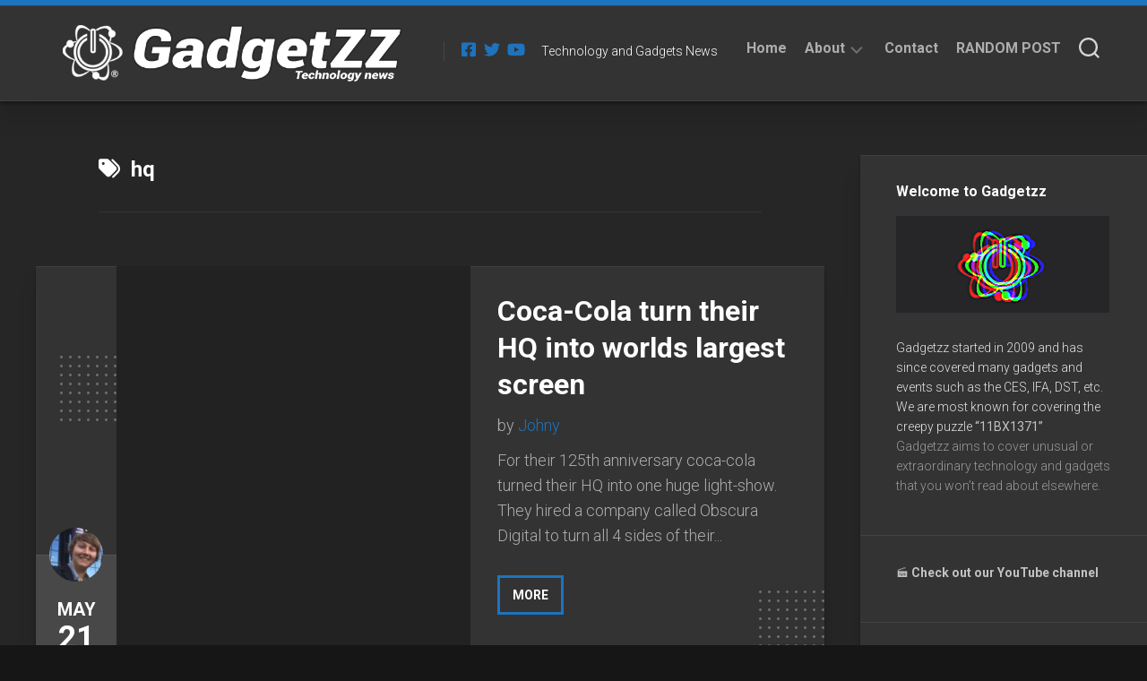

--- FILE ---
content_type: text/html; charset=UTF-8
request_url: https://gadgetzz.com/tag/hq/
body_size: 17234
content:
<!DOCTYPE html> 
<html class="no-js" lang="en-US">

<head>
	<meta charset="UTF-8">
	<meta name="viewport" content="width=device-width, initial-scale=1.0">
	<link rel="profile" href="https://gmpg.org/xfn/11">
		
	<meta name='robots' content='index, follow, max-image-preview:large, max-snippet:-1, max-video-preview:-1' />
	<style>img:is([sizes="auto" i], [sizes^="auto," i]) { contain-intrinsic-size: 3000px 1500px }</style>
	<script type="8d76dc724db95d8bb778a82e-text/javascript">document.documentElement.className = document.documentElement.className.replace("no-js","js");</script>

	<!-- This site is optimized with the Yoast SEO plugin v26.4 - https://yoast.com/wordpress/plugins/seo/ -->
	<title>hq Archives - Gadgetzz</title>
	<link rel="canonical" href="https://gadgetzz.com/tag/hq/" />
	<meta property="og:locale" content="en_US" />
	<meta property="og:type" content="article" />
	<meta property="og:title" content="hq Archives - Gadgetzz" />
	<meta property="og:url" content="http://gadgetzz.com/tag/hq/" />
	<meta property="og:site_name" content="Gadgetzz" />
	<meta property="og:image" content="https://i0.wp.com/gadgetzz.com/wp-content/uploads/2015/07/cropped-logo1.jpg?fit=844%2C844&ssl=1" />
	<meta property="og:image:width" content="844" />
	<meta property="og:image:height" content="844" />
	<meta property="og:image:type" content="image/jpeg" />
	<meta name="twitter:card" content="summary_large_image" />
	<meta name="twitter:site" content="@Gadgetzz" />
	<script type="application/ld+json" class="yoast-schema-graph">{"@context":"https://schema.org","@graph":[{"@type":"CollectionPage","@id":"http://gadgetzz.com/tag/hq/","url":"http://gadgetzz.com/tag/hq/","name":"hq Archives - Gadgetzz","isPartOf":{"@id":"https://gadgetzz.com/#website"},"primaryImageOfPage":{"@id":"http://gadgetzz.com/tag/hq/#primaryimage"},"image":{"@id":"http://gadgetzz.com/tag/hq/#primaryimage"},"thumbnailUrl":"","breadcrumb":{"@id":"http://gadgetzz.com/tag/hq/#breadcrumb"},"inLanguage":"en-US"},{"@type":"ImageObject","inLanguage":"en-US","@id":"http://gadgetzz.com/tag/hq/#primaryimage","url":"","contentUrl":""},{"@type":"BreadcrumbList","@id":"http://gadgetzz.com/tag/hq/#breadcrumb","itemListElement":[{"@type":"ListItem","position":1,"name":"Home","item":"https://gadgetzz.com/"},{"@type":"ListItem","position":2,"name":"hq"}]},{"@type":"WebSite","@id":"https://gadgetzz.com/#website","url":"https://gadgetzz.com/","name":"Gadgetzz","description":"Technology and Gadgets News","publisher":{"@id":"https://gadgetzz.com/#organization"},"potentialAction":[{"@type":"SearchAction","target":{"@type":"EntryPoint","urlTemplate":"https://gadgetzz.com/?s={search_term_string}"},"query-input":{"@type":"PropertyValueSpecification","valueRequired":true,"valueName":"search_term_string"}}],"inLanguage":"en-US"},{"@type":"Organization","@id":"https://gadgetzz.com/#organization","name":"Gadgetzz AB","url":"https://gadgetzz.com/","logo":{"@type":"ImageObject","inLanguage":"en-US","@id":"https://gadgetzz.com/#/schema/logo/image/","url":"https://gadgetzz.com/wp-content/uploads/mobile-logo-gadgetzz-tech-sci.png","contentUrl":"https://gadgetzz.com/wp-content/uploads/mobile-logo-gadgetzz-tech-sci.png","width":450,"height":420,"caption":"Gadgetzz AB"},"image":{"@id":"https://gadgetzz.com/#/schema/logo/image/"},"sameAs":["https://facebook.com/gadgetzz/","https://x.com/Gadgetzz","https://www.youtube.com/channel/UCBe55b9t7B9zPzp6JaLKqlw"]}]}</script>
	<!-- / Yoast SEO plugin. -->


<link rel='dns-prefetch' href='//secure.gravatar.com' />
<link rel='dns-prefetch' href='//www.googletagmanager.com' />
<link rel='dns-prefetch' href='//stats.wp.com' />
<link rel='dns-prefetch' href='//fonts.googleapis.com' />
<link rel='dns-prefetch' href='//v0.wordpress.com' />
<link rel='preconnect' href='//c0.wp.com' />
<link rel='preconnect' href='//i0.wp.com' />
<link rel="alternate" type="application/rss+xml" title="Gadgetzz &raquo; Feed" href="https://gadgetzz.com/feed/" />
<link rel="alternate" type="application/rss+xml" title="Gadgetzz &raquo; Comments Feed" href="https://gadgetzz.com/comments/feed/" />
<script type="8d76dc724db95d8bb778a82e-text/javascript" id="wpp-js" src="https://gadgetzz.com/wp-content/plugins/wordpress-popular-posts/assets/js/wpp.min.js?ver=7.3.6" data-sampling="0" data-sampling-rate="100" data-api-url="https://gadgetzz.com/wp-json/wordpress-popular-posts" data-post-id="0" data-token="f666e749b2" data-lang="0" data-debug="0"></script>
<link rel="alternate" type="application/rss+xml" title="Gadgetzz &raquo; hq Tag Feed" href="https://gadgetzz.com/tag/hq/feed/" />
<script type="8d76dc724db95d8bb778a82e-text/javascript">
/* <![CDATA[ */
window._wpemojiSettings = {"baseUrl":"https:\/\/s.w.org\/images\/core\/emoji\/16.0.1\/72x72\/","ext":".png","svgUrl":"https:\/\/s.w.org\/images\/core\/emoji\/16.0.1\/svg\/","svgExt":".svg","source":{"concatemoji":"https:\/\/gadgetzz.com\/wp-includes\/js\/wp-emoji-release.min.js?ver=6.8.3"}};
/*! This file is auto-generated */
!function(s,n){var o,i,e;function c(e){try{var t={supportTests:e,timestamp:(new Date).valueOf()};sessionStorage.setItem(o,JSON.stringify(t))}catch(e){}}function p(e,t,n){e.clearRect(0,0,e.canvas.width,e.canvas.height),e.fillText(t,0,0);var t=new Uint32Array(e.getImageData(0,0,e.canvas.width,e.canvas.height).data),a=(e.clearRect(0,0,e.canvas.width,e.canvas.height),e.fillText(n,0,0),new Uint32Array(e.getImageData(0,0,e.canvas.width,e.canvas.height).data));return t.every(function(e,t){return e===a[t]})}function u(e,t){e.clearRect(0,0,e.canvas.width,e.canvas.height),e.fillText(t,0,0);for(var n=e.getImageData(16,16,1,1),a=0;a<n.data.length;a++)if(0!==n.data[a])return!1;return!0}function f(e,t,n,a){switch(t){case"flag":return n(e,"\ud83c\udff3\ufe0f\u200d\u26a7\ufe0f","\ud83c\udff3\ufe0f\u200b\u26a7\ufe0f")?!1:!n(e,"\ud83c\udde8\ud83c\uddf6","\ud83c\udde8\u200b\ud83c\uddf6")&&!n(e,"\ud83c\udff4\udb40\udc67\udb40\udc62\udb40\udc65\udb40\udc6e\udb40\udc67\udb40\udc7f","\ud83c\udff4\u200b\udb40\udc67\u200b\udb40\udc62\u200b\udb40\udc65\u200b\udb40\udc6e\u200b\udb40\udc67\u200b\udb40\udc7f");case"emoji":return!a(e,"\ud83e\udedf")}return!1}function g(e,t,n,a){var r="undefined"!=typeof WorkerGlobalScope&&self instanceof WorkerGlobalScope?new OffscreenCanvas(300,150):s.createElement("canvas"),o=r.getContext("2d",{willReadFrequently:!0}),i=(o.textBaseline="top",o.font="600 32px Arial",{});return e.forEach(function(e){i[e]=t(o,e,n,a)}),i}function t(e){var t=s.createElement("script");t.src=e,t.defer=!0,s.head.appendChild(t)}"undefined"!=typeof Promise&&(o="wpEmojiSettingsSupports",i=["flag","emoji"],n.supports={everything:!0,everythingExceptFlag:!0},e=new Promise(function(e){s.addEventListener("DOMContentLoaded",e,{once:!0})}),new Promise(function(t){var n=function(){try{var e=JSON.parse(sessionStorage.getItem(o));if("object"==typeof e&&"number"==typeof e.timestamp&&(new Date).valueOf()<e.timestamp+604800&&"object"==typeof e.supportTests)return e.supportTests}catch(e){}return null}();if(!n){if("undefined"!=typeof Worker&&"undefined"!=typeof OffscreenCanvas&&"undefined"!=typeof URL&&URL.createObjectURL&&"undefined"!=typeof Blob)try{var e="postMessage("+g.toString()+"("+[JSON.stringify(i),f.toString(),p.toString(),u.toString()].join(",")+"));",a=new Blob([e],{type:"text/javascript"}),r=new Worker(URL.createObjectURL(a),{name:"wpTestEmojiSupports"});return void(r.onmessage=function(e){c(n=e.data),r.terminate(),t(n)})}catch(e){}c(n=g(i,f,p,u))}t(n)}).then(function(e){for(var t in e)n.supports[t]=e[t],n.supports.everything=n.supports.everything&&n.supports[t],"flag"!==t&&(n.supports.everythingExceptFlag=n.supports.everythingExceptFlag&&n.supports[t]);n.supports.everythingExceptFlag=n.supports.everythingExceptFlag&&!n.supports.flag,n.DOMReady=!1,n.readyCallback=function(){n.DOMReady=!0}}).then(function(){return e}).then(function(){var e;n.supports.everything||(n.readyCallback(),(e=n.source||{}).concatemoji?t(e.concatemoji):e.wpemoji&&e.twemoji&&(t(e.twemoji),t(e.wpemoji)))}))}((window,document),window._wpemojiSettings);
/* ]]> */
</script>
<style id='wp-emoji-styles-inline-css' type='text/css'>

	img.wp-smiley, img.emoji {
		display: inline !important;
		border: none !important;
		box-shadow: none !important;
		height: 1em !important;
		width: 1em !important;
		margin: 0 0.07em !important;
		vertical-align: -0.1em !important;
		background: none !important;
		padding: 0 !important;
	}
</style>
<link rel='stylesheet' id='wp-block-library-css' href='https://c0.wp.com/c/6.8.3/wp-includes/css/dist/block-library/style.min.css' type='text/css' media='all' />
<style id='classic-theme-styles-inline-css' type='text/css'>
/*! This file is auto-generated */
.wp-block-button__link{color:#fff;background-color:#32373c;border-radius:9999px;box-shadow:none;text-decoration:none;padding:calc(.667em + 2px) calc(1.333em + 2px);font-size:1.125em}.wp-block-file__button{background:#32373c;color:#fff;text-decoration:none}
</style>
<link rel='stylesheet' id='mediaelement-css' href='https://c0.wp.com/c/6.8.3/wp-includes/js/mediaelement/mediaelementplayer-legacy.min.css' type='text/css' media='all' />
<link rel='stylesheet' id='wp-mediaelement-css' href='https://c0.wp.com/c/6.8.3/wp-includes/js/mediaelement/wp-mediaelement.min.css' type='text/css' media='all' />
<style id='jetpack-sharing-buttons-style-inline-css' type='text/css'>
.jetpack-sharing-buttons__services-list{display:flex;flex-direction:row;flex-wrap:wrap;gap:0;list-style-type:none;margin:5px;padding:0}.jetpack-sharing-buttons__services-list.has-small-icon-size{font-size:12px}.jetpack-sharing-buttons__services-list.has-normal-icon-size{font-size:16px}.jetpack-sharing-buttons__services-list.has-large-icon-size{font-size:24px}.jetpack-sharing-buttons__services-list.has-huge-icon-size{font-size:36px}@media print{.jetpack-sharing-buttons__services-list{display:none!important}}.editor-styles-wrapper .wp-block-jetpack-sharing-buttons{gap:0;padding-inline-start:0}ul.jetpack-sharing-buttons__services-list.has-background{padding:1.25em 2.375em}
</style>
<style id='global-styles-inline-css' type='text/css'>
:root{--wp--preset--aspect-ratio--square: 1;--wp--preset--aspect-ratio--4-3: 4/3;--wp--preset--aspect-ratio--3-4: 3/4;--wp--preset--aspect-ratio--3-2: 3/2;--wp--preset--aspect-ratio--2-3: 2/3;--wp--preset--aspect-ratio--16-9: 16/9;--wp--preset--aspect-ratio--9-16: 9/16;--wp--preset--color--black: #000000;--wp--preset--color--cyan-bluish-gray: #abb8c3;--wp--preset--color--white: #ffffff;--wp--preset--color--pale-pink: #f78da7;--wp--preset--color--vivid-red: #cf2e2e;--wp--preset--color--luminous-vivid-orange: #ff6900;--wp--preset--color--luminous-vivid-amber: #fcb900;--wp--preset--color--light-green-cyan: #7bdcb5;--wp--preset--color--vivid-green-cyan: #00d084;--wp--preset--color--pale-cyan-blue: #8ed1fc;--wp--preset--color--vivid-cyan-blue: #0693e3;--wp--preset--color--vivid-purple: #9b51e0;--wp--preset--gradient--vivid-cyan-blue-to-vivid-purple: linear-gradient(135deg,rgba(6,147,227,1) 0%,rgb(155,81,224) 100%);--wp--preset--gradient--light-green-cyan-to-vivid-green-cyan: linear-gradient(135deg,rgb(122,220,180) 0%,rgb(0,208,130) 100%);--wp--preset--gradient--luminous-vivid-amber-to-luminous-vivid-orange: linear-gradient(135deg,rgba(252,185,0,1) 0%,rgba(255,105,0,1) 100%);--wp--preset--gradient--luminous-vivid-orange-to-vivid-red: linear-gradient(135deg,rgba(255,105,0,1) 0%,rgb(207,46,46) 100%);--wp--preset--gradient--very-light-gray-to-cyan-bluish-gray: linear-gradient(135deg,rgb(238,238,238) 0%,rgb(169,184,195) 100%);--wp--preset--gradient--cool-to-warm-spectrum: linear-gradient(135deg,rgb(74,234,220) 0%,rgb(151,120,209) 20%,rgb(207,42,186) 40%,rgb(238,44,130) 60%,rgb(251,105,98) 80%,rgb(254,248,76) 100%);--wp--preset--gradient--blush-light-purple: linear-gradient(135deg,rgb(255,206,236) 0%,rgb(152,150,240) 100%);--wp--preset--gradient--blush-bordeaux: linear-gradient(135deg,rgb(254,205,165) 0%,rgb(254,45,45) 50%,rgb(107,0,62) 100%);--wp--preset--gradient--luminous-dusk: linear-gradient(135deg,rgb(255,203,112) 0%,rgb(199,81,192) 50%,rgb(65,88,208) 100%);--wp--preset--gradient--pale-ocean: linear-gradient(135deg,rgb(255,245,203) 0%,rgb(182,227,212) 50%,rgb(51,167,181) 100%);--wp--preset--gradient--electric-grass: linear-gradient(135deg,rgb(202,248,128) 0%,rgb(113,206,126) 100%);--wp--preset--gradient--midnight: linear-gradient(135deg,rgb(2,3,129) 0%,rgb(40,116,252) 100%);--wp--preset--font-size--small: 13px;--wp--preset--font-size--medium: 20px;--wp--preset--font-size--large: 36px;--wp--preset--font-size--x-large: 42px;--wp--preset--spacing--20: 0.44rem;--wp--preset--spacing--30: 0.67rem;--wp--preset--spacing--40: 1rem;--wp--preset--spacing--50: 1.5rem;--wp--preset--spacing--60: 2.25rem;--wp--preset--spacing--70: 3.38rem;--wp--preset--spacing--80: 5.06rem;--wp--preset--shadow--natural: 6px 6px 9px rgba(0, 0, 0, 0.2);--wp--preset--shadow--deep: 12px 12px 50px rgba(0, 0, 0, 0.4);--wp--preset--shadow--sharp: 6px 6px 0px rgba(0, 0, 0, 0.2);--wp--preset--shadow--outlined: 6px 6px 0px -3px rgba(255, 255, 255, 1), 6px 6px rgba(0, 0, 0, 1);--wp--preset--shadow--crisp: 6px 6px 0px rgba(0, 0, 0, 1);}:where(.is-layout-flex){gap: 0.5em;}:where(.is-layout-grid){gap: 0.5em;}body .is-layout-flex{display: flex;}.is-layout-flex{flex-wrap: wrap;align-items: center;}.is-layout-flex > :is(*, div){margin: 0;}body .is-layout-grid{display: grid;}.is-layout-grid > :is(*, div){margin: 0;}:where(.wp-block-columns.is-layout-flex){gap: 2em;}:where(.wp-block-columns.is-layout-grid){gap: 2em;}:where(.wp-block-post-template.is-layout-flex){gap: 1.25em;}:where(.wp-block-post-template.is-layout-grid){gap: 1.25em;}.has-black-color{color: var(--wp--preset--color--black) !important;}.has-cyan-bluish-gray-color{color: var(--wp--preset--color--cyan-bluish-gray) !important;}.has-white-color{color: var(--wp--preset--color--white) !important;}.has-pale-pink-color{color: var(--wp--preset--color--pale-pink) !important;}.has-vivid-red-color{color: var(--wp--preset--color--vivid-red) !important;}.has-luminous-vivid-orange-color{color: var(--wp--preset--color--luminous-vivid-orange) !important;}.has-luminous-vivid-amber-color{color: var(--wp--preset--color--luminous-vivid-amber) !important;}.has-light-green-cyan-color{color: var(--wp--preset--color--light-green-cyan) !important;}.has-vivid-green-cyan-color{color: var(--wp--preset--color--vivid-green-cyan) !important;}.has-pale-cyan-blue-color{color: var(--wp--preset--color--pale-cyan-blue) !important;}.has-vivid-cyan-blue-color{color: var(--wp--preset--color--vivid-cyan-blue) !important;}.has-vivid-purple-color{color: var(--wp--preset--color--vivid-purple) !important;}.has-black-background-color{background-color: var(--wp--preset--color--black) !important;}.has-cyan-bluish-gray-background-color{background-color: var(--wp--preset--color--cyan-bluish-gray) !important;}.has-white-background-color{background-color: var(--wp--preset--color--white) !important;}.has-pale-pink-background-color{background-color: var(--wp--preset--color--pale-pink) !important;}.has-vivid-red-background-color{background-color: var(--wp--preset--color--vivid-red) !important;}.has-luminous-vivid-orange-background-color{background-color: var(--wp--preset--color--luminous-vivid-orange) !important;}.has-luminous-vivid-amber-background-color{background-color: var(--wp--preset--color--luminous-vivid-amber) !important;}.has-light-green-cyan-background-color{background-color: var(--wp--preset--color--light-green-cyan) !important;}.has-vivid-green-cyan-background-color{background-color: var(--wp--preset--color--vivid-green-cyan) !important;}.has-pale-cyan-blue-background-color{background-color: var(--wp--preset--color--pale-cyan-blue) !important;}.has-vivid-cyan-blue-background-color{background-color: var(--wp--preset--color--vivid-cyan-blue) !important;}.has-vivid-purple-background-color{background-color: var(--wp--preset--color--vivid-purple) !important;}.has-black-border-color{border-color: var(--wp--preset--color--black) !important;}.has-cyan-bluish-gray-border-color{border-color: var(--wp--preset--color--cyan-bluish-gray) !important;}.has-white-border-color{border-color: var(--wp--preset--color--white) !important;}.has-pale-pink-border-color{border-color: var(--wp--preset--color--pale-pink) !important;}.has-vivid-red-border-color{border-color: var(--wp--preset--color--vivid-red) !important;}.has-luminous-vivid-orange-border-color{border-color: var(--wp--preset--color--luminous-vivid-orange) !important;}.has-luminous-vivid-amber-border-color{border-color: var(--wp--preset--color--luminous-vivid-amber) !important;}.has-light-green-cyan-border-color{border-color: var(--wp--preset--color--light-green-cyan) !important;}.has-vivid-green-cyan-border-color{border-color: var(--wp--preset--color--vivid-green-cyan) !important;}.has-pale-cyan-blue-border-color{border-color: var(--wp--preset--color--pale-cyan-blue) !important;}.has-vivid-cyan-blue-border-color{border-color: var(--wp--preset--color--vivid-cyan-blue) !important;}.has-vivid-purple-border-color{border-color: var(--wp--preset--color--vivid-purple) !important;}.has-vivid-cyan-blue-to-vivid-purple-gradient-background{background: var(--wp--preset--gradient--vivid-cyan-blue-to-vivid-purple) !important;}.has-light-green-cyan-to-vivid-green-cyan-gradient-background{background: var(--wp--preset--gradient--light-green-cyan-to-vivid-green-cyan) !important;}.has-luminous-vivid-amber-to-luminous-vivid-orange-gradient-background{background: var(--wp--preset--gradient--luminous-vivid-amber-to-luminous-vivid-orange) !important;}.has-luminous-vivid-orange-to-vivid-red-gradient-background{background: var(--wp--preset--gradient--luminous-vivid-orange-to-vivid-red) !important;}.has-very-light-gray-to-cyan-bluish-gray-gradient-background{background: var(--wp--preset--gradient--very-light-gray-to-cyan-bluish-gray) !important;}.has-cool-to-warm-spectrum-gradient-background{background: var(--wp--preset--gradient--cool-to-warm-spectrum) !important;}.has-blush-light-purple-gradient-background{background: var(--wp--preset--gradient--blush-light-purple) !important;}.has-blush-bordeaux-gradient-background{background: var(--wp--preset--gradient--blush-bordeaux) !important;}.has-luminous-dusk-gradient-background{background: var(--wp--preset--gradient--luminous-dusk) !important;}.has-pale-ocean-gradient-background{background: var(--wp--preset--gradient--pale-ocean) !important;}.has-electric-grass-gradient-background{background: var(--wp--preset--gradient--electric-grass) !important;}.has-midnight-gradient-background{background: var(--wp--preset--gradient--midnight) !important;}.has-small-font-size{font-size: var(--wp--preset--font-size--small) !important;}.has-medium-font-size{font-size: var(--wp--preset--font-size--medium) !important;}.has-large-font-size{font-size: var(--wp--preset--font-size--large) !important;}.has-x-large-font-size{font-size: var(--wp--preset--font-size--x-large) !important;}
:where(.wp-block-post-template.is-layout-flex){gap: 1.25em;}:where(.wp-block-post-template.is-layout-grid){gap: 1.25em;}
:where(.wp-block-columns.is-layout-flex){gap: 2em;}:where(.wp-block-columns.is-layout-grid){gap: 2em;}
:root :where(.wp-block-pullquote){font-size: 1.5em;line-height: 1.6;}
</style>
<link rel='stylesheet' id='cwp-style-css' href='https://gadgetzz.com/wp-content/plugins/comments-widget-plus/assets/css/cwp.css?ver=1.3' type='text/css' media='all' />
<link rel='stylesheet' id='wordpress-popular-posts-css-css' href='https://gadgetzz.com/wp-content/plugins/wordpress-popular-posts/assets/css/wpp.css?ver=7.3.6' type='text/css' media='all' />
<link rel='stylesheet' id='halftype-style-css' href='https://gadgetzz.com/wp-content/themes/halftype/style.css?ver=6.8.3' type='text/css' media='all' />
<style id='halftype-style-inline-css' type='text/css'>
body { font-family: "Roboto", Arial, sans-serif; }

a,
.themeform label .required,
.entry a,
.card-byline a,
.card-plus-link i { color: #1e73be; }

.themeform input[type="button"],
.themeform input[type="reset"],
.themeform input[type="submit"],
.themeform button[type="button"],
.themeform button[type="reset"],
.themeform button[type="submit"],
.themeform input[type="button"]:hover,
.themeform input[type="reset"]:hover,
.themeform input[type="submit"]:hover,
.themeform button[type="button"]:hover,
.themeform button[type="reset"]:hover,
.themeform button[type="submit"]:hover,
.card-comments,
.card-more-link,
.author-bio .bio-avatar:after,
.alx-tabs-nav li.active a,
.commentlist li.bypostauthor > .comment-body:after,
.commentlist li.comment-author-admin > .comment-body:after,
.wp-pagenavi a:hover,
.wp-pagenavi a:active,
.wp-pagenavi span.current { background-color: #1e73be; }

#wrapper { border-top-color: #1e73be; }

.card-title a:hover { box-shadow: 0 3px 0 #1e73be; }
				
.site-title a img { max-height: 66px; }
.site-title a, .site-description { color: #ffffff; }

</style>
<link rel='stylesheet' id='halftype-responsive-css' href='https://gadgetzz.com/wp-content/themes/halftype/responsive.css?ver=6.8.3' type='text/css' media='all' />
<link rel='stylesheet' id='halftype-font-awesome-css' href='https://gadgetzz.com/wp-content/themes/halftype/fonts/all.min.css?ver=6.8.3' type='text/css' media='all' />
<link rel='stylesheet' id='roboto-css' href='//fonts.googleapis.com/css?family=Roboto%3A400%2C300italic%2C300%2C400italic%2C700&#038;subset=latin%2Clatin-ext&#038;ver=6.8.3' type='text/css' media='all' />
<link rel='stylesheet' id='jetpack-subscriptions-css' href='https://c0.wp.com/p/jetpack/15.2/_inc/build/subscriptions/subscriptions.min.css' type='text/css' media='all' />
<script type="8d76dc724db95d8bb778a82e-text/javascript" src="https://c0.wp.com/c/6.8.3/wp-includes/js/jquery/jquery.min.js" id="jquery-core-js"></script>
<script type="8d76dc724db95d8bb778a82e-text/javascript" src="https://c0.wp.com/c/6.8.3/wp-includes/js/jquery/jquery-migrate.min.js" id="jquery-migrate-js"></script>
<script type="8d76dc724db95d8bb778a82e-text/javascript" src="https://gadgetzz.com/wp-content/themes/halftype/js/slick.min.js?ver=6.8.3" id="halftype-slick-js"></script>

<!-- Google tag (gtag.js) snippet added by Site Kit -->
<!-- Google Analytics snippet added by Site Kit -->
<script type="8d76dc724db95d8bb778a82e-text/javascript" src="https://www.googletagmanager.com/gtag/js?id=G-79P17QK6GM" id="google_gtagjs-js" async></script>
<script type="8d76dc724db95d8bb778a82e-text/javascript" id="google_gtagjs-js-after">
/* <![CDATA[ */
window.dataLayer = window.dataLayer || [];function gtag(){dataLayer.push(arguments);}
gtag("set","linker",{"domains":["gadgetzz.com"]});
gtag("js", new Date());
gtag("set", "developer_id.dZTNiMT", true);
gtag("config", "G-79P17QK6GM");
/* ]]> */
</script>
<link rel="https://api.w.org/" href="https://gadgetzz.com/wp-json/" /><link rel="alternate" title="JSON" type="application/json" href="https://gadgetzz.com/wp-json/wp/v2/tags/1587" /><link rel="EditURI" type="application/rsd+xml" title="RSD" href="https://gadgetzz.com/xmlrpc.php?rsd" />
<meta name="generator" content="WordPress 6.8.3" />
<meta name="generator" content="Site Kit by Google 1.166.0" /><style>[class*=" icon-oc-"],[class^=icon-oc-]{speak:none;font-style:normal;font-weight:400;font-variant:normal;text-transform:none;line-height:1;-webkit-font-smoothing:antialiased;-moz-osx-font-smoothing:grayscale}.icon-oc-one-com-white-32px-fill:before{content:"901"}.icon-oc-one-com:before{content:"900"}#one-com-icon,.toplevel_page_onecom-wp .wp-menu-image{speak:none;display:flex;align-items:center;justify-content:center;text-transform:none;line-height:1;-webkit-font-smoothing:antialiased;-moz-osx-font-smoothing:grayscale}.onecom-wp-admin-bar-item>a,.toplevel_page_onecom-wp>.wp-menu-name{font-size:16px;font-weight:400;line-height:1}.toplevel_page_onecom-wp>.wp-menu-name img{width:69px;height:9px;}.wp-submenu-wrap.wp-submenu>.wp-submenu-head>img{width:88px;height:auto}.onecom-wp-admin-bar-item>a img{height:7px!important}.onecom-wp-admin-bar-item>a img,.toplevel_page_onecom-wp>.wp-menu-name img{opacity:.8}.onecom-wp-admin-bar-item.hover>a img,.toplevel_page_onecom-wp.wp-has-current-submenu>.wp-menu-name img,li.opensub>a.toplevel_page_onecom-wp>.wp-menu-name img{opacity:1}#one-com-icon:before,.onecom-wp-admin-bar-item>a:before,.toplevel_page_onecom-wp>.wp-menu-image:before{content:'';position:static!important;background-color:rgba(240,245,250,.4);border-radius:102px;width:18px;height:18px;padding:0!important}.onecom-wp-admin-bar-item>a:before{width:14px;height:14px}.onecom-wp-admin-bar-item.hover>a:before,.toplevel_page_onecom-wp.opensub>a>.wp-menu-image:before,.toplevel_page_onecom-wp.wp-has-current-submenu>.wp-menu-image:before{background-color:#76b82a}.onecom-wp-admin-bar-item>a{display:inline-flex!important;align-items:center;justify-content:center}#one-com-logo-wrapper{font-size:4em}#one-com-icon{vertical-align:middle}.imagify-welcome{display:none !important;}</style>	<style>img#wpstats{display:none}</style>
		            <style id="wpp-loading-animation-styles">@-webkit-keyframes bgslide{from{background-position-x:0}to{background-position-x:-200%}}@keyframes bgslide{from{background-position-x:0}to{background-position-x:-200%}}.wpp-widget-block-placeholder,.wpp-shortcode-placeholder{margin:0 auto;width:60px;height:3px;background:#dd3737;background:linear-gradient(90deg,#dd3737 0%,#571313 10%,#dd3737 100%);background-size:200% auto;border-radius:3px;-webkit-animation:bgslide 1s infinite linear;animation:bgslide 1s infinite linear}</style>
            		<style type="text/css">
			.cwp-li {
				overflow: hidden;
			}

			.cwp-avatar {
				float: left;
				margin-top: .2em;
				margin-right: 1em;
			}

			.cwp-avatar.rounded .avatar {
				border-radius: 50%;
			}

			.cwp-avatar.square .avatar {
				border-radius: 0;
			}

			.cwp-comment-excerpt {
				display: block;
				color: #787878;
			}
		</style>
		<style type="text/css" id="custom-background-css">
body.custom-background { background-image: url("https://gadgetzz.com/wp-content/webp-express/webp-images/doc-root/wp-content/uploads/2021/12/bg.jpg.webp"); background-position: left top; background-size: auto; background-repeat: repeat; background-attachment: fixed; }
</style>
	<link rel="icon" href="https://i0.wp.com/gadgetzz.com/wp-content/uploads/2021/11/cropped-Gadgetzz-logo.png?fit=32%2C32&#038;ssl=1" sizes="32x32" />
<link rel="icon" href="https://i0.wp.com/gadgetzz.com/wp-content/uploads/2021/11/cropped-Gadgetzz-logo.png?fit=192%2C192&#038;ssl=1" sizes="192x192" />
<link rel="apple-touch-icon" href="https://i0.wp.com/gadgetzz.com/wp-content/uploads/2021/11/cropped-Gadgetzz-logo.png?fit=180%2C180&#038;ssl=1" />
<meta name="msapplication-TileImage" content="https://i0.wp.com/gadgetzz.com/wp-content/uploads/2021/11/cropped-Gadgetzz-logo.png?fit=270%2C270&#038;ssl=1" />
		<style type="text/css" id="wp-custom-css">
			.entry-media img {

display: none;

}
.content {
	color: white;
}
.wp-block-quote {
	color: white;
}		</style>
		<style id="kirki-inline-styles"></style></head>

<body class="archive tag tag-hq tag-1587 custom-background wp-custom-logo wp-theme-halftype col-2cl boxed logged-out">


<a class="skip-link screen-reader-text" href="#page">Skip to content</a>

<div id="wrapper">
	
	<div id="header-sticky">
		<header id="header" class="hide-on-scroll-down nav-menu-dropdown-left">

			<div class="group pad">
				<p class="site-title"><a href="https://gadgetzz.com/" rel="home"><img src="https://i0.wp.com/gadgetzz.com/wp-content/uploads/2022/03/Gadgetzz-logo-2022.png?fit=709%2C110&#038;ssl=1" alt="Gadgetzz"></a></p>
									<ul class="social-links"><li><a rel="nofollow" class="social-tooltip" title="Facebook" href="https://facebook.com/gadgetzz" target="_blank"><i class="fab fa-facebook-square" style="color: #1e73be;"></i></a></li><li><a rel="nofollow" class="social-tooltip" title="Twitter" href="https://twitter.com/gadgetzz" target="_blank"><i class="fab fa-twitter" style="color: #1e73be;"></i></a></li><li><a rel="nofollow" class="social-tooltip" title="Youtube" href="https://www.youtube.com/channel/UCBe55b9t7B9zPzp6JaLKqlw" target="_blank"><i class="fab fa-youtube" style="color: #1e73be;"></i></a></li></ul>													<p class="site-description">Technology and Gadgets News</p>
								
				<div id="header-right">
				
											<div id="wrap-nav-header" class="wrap-nav">
									<nav id="nav-header-nav" class="main-navigation nav-menu">
			<button class="menu-toggle" aria-controls="primary-menu" aria-expanded="false">
				<span class="screen-reader-text">Expand Menu</span><div class="menu-toggle-icon"><span></span><span></span><span></span></div>			</button>
			<div class="menu-menu-container"><ul id="nav-header" class="menu"><li id="menu-item-51347" class="menu-item menu-item-type-custom menu-item-object-custom menu-item-home menu-item-51347"><span class="menu-item-wrapper"><a href="//gadgetzz.com">Home</a></span></li>
<li id="menu-item-51313" class="menu-item menu-item-type-post_type menu-item-object-page menu-item-has-children menu-item-51313"><span class="menu-item-wrapper has-arrow"><a href="https://gadgetzz.com/about/">About</a><button onClick="if (!window.__cfRLUnblockHandlers) return false; alxMediaMenu.toggleItem(this)" data-cf-modified-8d76dc724db95d8bb778a82e-=""><span class="screen-reader-text">Toggle Child Menu</span><svg class="svg-icon" aria-hidden="true" role="img" focusable="false" xmlns="http://www.w3.org/2000/svg" width="14" height="8" viewBox="0 0 20 12"><polygon fill="" fill-rule="evenodd" points="1319.899 365.778 1327.678 358 1329.799 360.121 1319.899 370.021 1310 360.121 1312.121 358" transform="translate(-1310 -358)"></polygon></svg></button></span>
<ul class="sub-menu">
	<li id="menu-item-64527" class="menu-item menu-item-type-post_type menu-item-object-page menu-item-64527"><span class="menu-item-wrapper"><a href="https://gadgetzz.com/about/">About</a></span></li>
	<li id="menu-item-64426" class="menu-item menu-item-type-post_type menu-item-object-page menu-item-privacy-policy menu-item-64426"><span class="menu-item-wrapper"><a rel="privacy-policy" href="https://gadgetzz.com/terms-of-use/">Privacy Policy</a></span></li>
</ul>
</li>
<li id="menu-item-51315" class="menu-item menu-item-type-post_type menu-item-object-page menu-item-51315"><span class="menu-item-wrapper"><a href="https://gadgetzz.com/contact_/">Contact</a></span></li>
<li id="menu-item-63553" class="menu-item menu-item-type-custom menu-item-object-custom menu-item-63553"><span class="menu-item-wrapper"><a href="https://gadgetzz.com?redirect_to=random&#038;count=10&#038;bias=10%20–">RANDOM POST</a></span></li>
</ul></div>		</nav>
								</div>
										
										
											<div class="search-trap-focus">
							<button class="toggle-search">
								<svg class="svg-icon" id="svg-search" aria-hidden="true" role="img" focusable="false" xmlns="http://www.w3.org/2000/svg" width="23" height="23" viewBox="0 0 23 23"><path d="M38.710696,48.0601792 L43,52.3494831 L41.3494831,54 L37.0601792,49.710696 C35.2632422,51.1481185 32.9839107,52.0076499 30.5038249,52.0076499 C24.7027226,52.0076499 20,47.3049272 20,41.5038249 C20,35.7027226 24.7027226,31 30.5038249,31 C36.3049272,31 41.0076499,35.7027226 41.0076499,41.5038249 C41.0076499,43.9839107 40.1481185,46.2632422 38.710696,48.0601792 Z M36.3875844,47.1716785 C37.8030221,45.7026647 38.6734666,43.7048964 38.6734666,41.5038249 C38.6734666,36.9918565 35.0157934,33.3341833 30.5038249,33.3341833 C25.9918565,33.3341833 22.3341833,36.9918565 22.3341833,41.5038249 C22.3341833,46.0157934 25.9918565,49.6734666 30.5038249,49.6734666 C32.7048964,49.6734666 34.7026647,48.8030221 36.1716785,47.3875844 C36.2023931,47.347638 36.2360451,47.3092237 36.2726343,47.2726343 C36.3092237,47.2360451 36.347638,47.2023931 36.3875844,47.1716785 Z" transform="translate(-20 -31)"></path></svg>
								<svg class="svg-icon" id="svg-close" aria-hidden="true" role="img" focusable="false" xmlns="http://www.w3.org/2000/svg" width="23" height="23" viewBox="0 0 16 16"><polygon fill="" fill-rule="evenodd" points="6.852 7.649 .399 1.195 1.445 .149 7.899 6.602 14.352 .149 15.399 1.195 8.945 7.649 15.399 14.102 14.352 15.149 7.899 8.695 1.445 15.149 .399 14.102"></polygon></svg>
							</button>
							<div class="search-expand">
								<div class="search-expand-inner">
									<form method="get" class="searchform themeform" action="https://gadgetzz.com/">
	<div>
		<input type="text" class="search" name="s" onblur="if (!window.__cfRLUnblockHandlers) return false; if(this.value=='')this.value='To search type and hit enter';" onfocus="if (!window.__cfRLUnblockHandlers) return false; if(this.value=='To search type and hit enter')this.value='';" value="To search type and hit enter" data-cf-modified-8d76dc724db95d8bb778a82e-="" />
	</div>
</form>								</div>
							</div>
						</div>
									
				</div>
			</div>
			
		</header><!--/#header-->
	</div><!--/#header-sticky-->
	
		
	

	
	<div class="container" id="page">
		<div class="container-inner">			
			<div class="main">
				<div class="main-inner group">

<div class="content">
		
	<div class="page-title group">
	<div class="page-title-inner group">
	
					<h1><i class="fas fa-tags"></i>hq</h1>
			
		
								
	</div><!--/.page-title-inner-->
</div><!--/.page-title-->	
				
					
<article id="post-1670" class="article-card post-1670 post type-post status-publish format-standard has-post-thumbnail hentry category-cool-stuff category-other-posts tag-125th-anniversary tag-anniversary tag-building tag-coca-cola tag-hq tag-projection tag-projection-screen tag-projection-surface tag-screen tag-surface">
	<div class="card">
		<div class="card-left">
			<div class="card-left-inner group">
				<div class="card-dots-one"></div>
				<div class="card-avatar">
					<a href="https://gadgetzz.com/author/johny/">
						<img alt='' src='https://secure.gravatar.com/avatar/2d0415e8f506acbe7254488ee71d12ee59f016be402ed7994367c2c3fa9136d6?s=128&#038;d=retro&#038;r=x' srcset='https://secure.gravatar.com/avatar/2d0415e8f506acbe7254488ee71d12ee59f016be402ed7994367c2c3fa9136d6?s=256&#038;d=retro&#038;r=x 2x' class='avatar avatar-128 photo' height='128' width='128' decoding='async'/>					</a>
				</div>
				<div class="card-date">
					<div class="card-date-month">May</div>
					<div class="card-date-day">21</div>
					<div class="card-date-year">2011</div>
				</div>
									<a class="card-comments" href="https://gadgetzz.com/2011/05/21/coca-cola-turn-their-hq-into-worlds-largest-screen/#comments"><i class="fas fa-comment"></i><span>7</span></a>
							</div>
			
		</div>
		<div class="card-right">
			<div class="card-right-inner">
				<div class="card-right-thumbnail">	
					<div class="card-right-thumbnail-inner" style="background-image:url('');">
						<a class="card-thumb-link" href="https://gadgetzz.com/2011/05/21/coca-cola-turn-their-hq-into-worlds-largest-screen/" rel="bookmark">
																											</a>
					</div>
				</div>
				<div class="card-right-content">
					<h2 class="card-title"><a href="https://gadgetzz.com/2011/05/21/coca-cola-turn-their-hq-into-worlds-largest-screen/" rel="bookmark">Coca-Cola turn their HQ into worlds largest screen</a></h2>
					<div class="card-byline">by <span class="author"><a href="https://gadgetzz.com/author/johny/" title="Posts by Johny" rel="author">Johny</a></span></div>
											<div class="card-excerpt">
							<p>For their 125th anniversary coca-cola turned their HQ into one huge light-show. They hired a company called Obscura Digital to turn all 4 sides of their&#46;&#46;&#46;</p>
						</div>
						<a class="card-more-link" href="https://gadgetzz.com/2011/05/21/coca-cola-turn-their-hq-into-worlds-largest-screen/"><span>More</span></a>
						<div class="clear"></div>
										<div class="card-dots-two"></div>
					<div class="card-category"><i class="fa fa-file"></i> <a href="https://gadgetzz.com/category/cool-stuff/" rel="category tag">Cool</a> / <a href="https://gadgetzz.com/category/other-posts/" rel="category tag">Other</a></div>
					<a class="card-plus-link" href="https://gadgetzz.com/2011/05/21/coca-cola-turn-their-hq-into-worlds-largest-screen/"><i class="fa fa-plus"></i></a>
				</div>
			</div>
		</div>
	</div>
</article>				
		<nav class="pagination group">
			<ul class="group">
			<li class="prev left"></li>
			<li class="next right"></li>
		</ul>
	</nav><!--/.pagination-->
		
	
</div><!--/.content-->


	<div class="sidebar s1">
	
		<div class="sidebar-content">

			<div id="text-8" class="widget widget_text"><h3 class="group"><span>Welcome to Gadgetzz</span></h3>			<div class="textwidget"><h6><img loading="lazy" decoding="async" data-recalc-dims="1" class="aligncenter size-full wp-image-60560" src="https://i0.wp.com/gadgetzz.com/wp-content/uploads/2015/07/MOSHED-2020-5-18-16-20-33.gif?resize=238%2C108&#038;ssl=1" alt="gadgetzz animated glitch logo gif" width="238" height="108" /></h6>
<h6><span style="color: #e3e3e3;"><br />
Gadgetzz started in 2009 and has since covered many gadgets and events such as the CES, IFA, DST, etc.<br />
We are most known for covering the creepy puzzle <a href="//gadgetzz.com/2015/10/12/this-creepy-puzzle-arrived-in-our-mail/" target="_blank" rel="noopener">“11BX1371”</a></span></h6>
<p>Gadgetzz aims to cover unusual or extraordinary technology and gadgets that you won&#8217;t read about elsewhere.</p>
</div>
		</div><div id="text-14" class="widget widget_text">			<div class="textwidget"><p><a href="https://www.youtube.com/channel/UCBe55b9t7B9zPzp6JaLKqlw" target="_blank" rel="noopener">🎬 <strong>Check out our YouTube channel </strong></a></p>
</div>
		</div><div id="custom_html-7" class="widget_text widget widget_custom_html"><h3 class="group"><span>Follow Gadgetzz on Facebook</span></h3><div class="textwidget custom-html-widget"><iframe src="https://www.facebook.com/plugins/page.php?href=https%3A%2F%2Fwww.facebook.com%2FGadgetzz&tabs=timeline&width=400&height=100&small_header=false&adapt_container_width=true&hide_cover=false&show_facepile=false&appId=577825172865824" width="400" height="150" style="border:none;overflow:hidden" scrolling="no" frameborder="0" allowfullscreen="true" allow="autoplay; clipboard-write; encrypted-media; picture-in-picture; web-share"></iframe></div></div>
<div id="wpp-5" class="widget popular-posts">

</div>
<div id="blog_subscription-4" class="widget widget_blog_subscription jetpack_subscription_widget"><h3 class="group"><span>Subscribe to Blog via Email</span></h3>
			<div class="wp-block-jetpack-subscriptions__container">
			<form action="#" method="post" accept-charset="utf-8" id="subscribe-blog-blog_subscription-4"
				data-blog="170351596"
				data-post_access_level="everybody" >
									<div id="subscribe-text"><p>Enter your email address to subscribe to this blog and receive notifications of new posts by email.</p>
</div>
										<p id="subscribe-email">
						<label id="jetpack-subscribe-label"
							class="screen-reader-text"
							for="subscribe-field-blog_subscription-4">
							Email Address						</label>
						<input type="email" name="email" autocomplete="email" required="required"
																					value=""
							id="subscribe-field-blog_subscription-4"
							placeholder="Email Address"
						/>
					</p>

					<p id="subscribe-submit"
											>
						<input type="hidden" name="action" value="subscribe"/>
						<input type="hidden" name="source" value="https://gadgetzz.com/tag/hq/"/>
						<input type="hidden" name="sub-type" value="widget"/>
						<input type="hidden" name="redirect_fragment" value="subscribe-blog-blog_subscription-4"/>
						<input type="hidden" id="_wpnonce" name="_wpnonce" value="a54696aa7f" /><input type="hidden" name="_wp_http_referer" value="/tag/hq/" />						<button type="submit"
															class="wp-block-button__link"
																					name="jetpack_subscriptions_widget"
						>
							Subscribe						</button>
					</p>
							</form>
						</div>
			
</div><div id="cwp-widget-3" class="widget widget_recent_comments comments_widget_plus"><h3 class="group"><span>Recent Comments</span></h3><ul class="cwp-ul"><li class="recentcomments cwp-li"><a class="comment-link cwp-comment-link" href="https://gadgetzz.com/2021/05/05/slot-machines-with-sports-themes-that-you-can-play-in-hungary/comment-page-1/#comment-4970152317654937467"><span class="comment-avatar cwp-avatar rounded"><img alt='' src='https://secure.gravatar.com/avatar/51c3b864409f9dbfbf71c39f0604a2d2fd2163fff2f0a4845343eeb42f8f3c81?s=51&#038;d=retro&#038;r=x' srcset='https://secure.gravatar.com/avatar/51c3b864409f9dbfbf71c39f0604a2d2fd2163fff2f0a4845343eeb42f8f3c81?s=102&#038;d=retro&#038;r=x 2x' class='avatar avatar-51 photo' height='51' width='51' loading='lazy' decoding='async'/></span></a><span class="cwp-comment-title"><span class="comment-author-link cwp-author-link"><a href="https://gadgetzz.com/?r=https%3A%2F%2Ffloorshieldofloudoun.com%2F" class="url" rel="ugc">Floor Shield of Loudoun</a></span> <span class="cwp-on-text">on</span> <a class="comment-link cwp-comment-link" href="https://gadgetzz.com/2021/05/05/slot-machines-with-sports-themes-that-you-can-play-in-hungary/comment-page-1/#comment-4970152317654937467">Slot Machines with Sports Themes That You can Play in Hungary</a></span><span class="comment-excerpt cwp-comment-excerpt">Can I simply just say what a relief to discover an individual who really knows what they're talking&hellip;</span></li><li class="recentcomments cwp-li"><a class="comment-link cwp-comment-link" href="https://gadgetzz.com/2018/09/27/robots-in-workplace-could-create-double-the-jobs-they-destroy/comment-page-1/#comment-4970152317654935178"><span class="comment-avatar cwp-avatar rounded"><img alt='' src='https://secure.gravatar.com/avatar/?s=51&#038;d=retro&#038;r=x' srcset='https://secure.gravatar.com/avatar/?s=102&#038;d=retro&#038;r=x 2x' class='avatar avatar-51 photo avatar-default' height='51' width='51' loading='lazy' decoding='async'/></span></a><span class="cwp-comment-title"><span class="comment-author-link cwp-author-link"><a href="https://gadgetzz.com/?r=https%3A%2F%2Fscientificliteracymatters.com%2F2018%2F09%2Frobots-in-workplace-could-create-double-the-jobs-they-destroy%2F" class="url" rel="ugc">Robots in workplace ‘could create double the jobs they destroy’</a></span> <span class="cwp-on-text">on</span> <a class="comment-link cwp-comment-link" href="https://gadgetzz.com/2018/09/27/robots-in-workplace-could-create-double-the-jobs-they-destroy/comment-page-1/#comment-4970152317654935178">Robots in workplace &#8216;could create double the jobs they destroy&#8217;</a></span><span class="comment-excerpt cwp-comment-excerpt">[&#8230;] This article first appeared on the tech blog Gadgetzz [&#8230;]</span></li><li class="recentcomments cwp-li"><a class="comment-link cwp-comment-link" href="https://gadgetzz.com/2022/08/23/3-essential-tips-to-remember-before-you-buy-pc-cases/comment-page-1/#comment-4970152317654931055"><span class="comment-avatar cwp-avatar rounded"><img alt='' src='https://secure.gravatar.com/avatar/4c238d21fa0adff3bcead83ecd683259c0aa075133a9a70f85ef044d30f91c60?s=51&#038;d=retro&#038;r=x' srcset='https://secure.gravatar.com/avatar/4c238d21fa0adff3bcead83ecd683259c0aa075133a9a70f85ef044d30f91c60?s=102&#038;d=retro&#038;r=x 2x' class='avatar avatar-51 photo' height='51' width='51' loading='lazy' decoding='async'/></span></a><span class="cwp-comment-title"><span class="comment-author-link cwp-author-link"><a href="https://gadgetzz.com/?r=http%3A%2F%2Fwww.stwr.org" class="url" rel="ugc">M Mesbahi</a></span> <span class="cwp-on-text">on</span> <a class="comment-link cwp-comment-link" href="https://gadgetzz.com/2022/08/23/3-essential-tips-to-remember-before-you-buy-pc-cases/comment-page-1/#comment-4970152317654931055">3 Essential Tips to Remember Before You Buy PC Cases</a></span><span class="comment-excerpt cwp-comment-excerpt">Cicada 3301, is a CIA time traveler signal in calling card carefully laid as AI coder talent recruit&hellip;</span></li><li class="recentcomments cwp-li"><a class="comment-link cwp-comment-link" href="https://gadgetzz.com/2014/02/03/time-lapse-panorama-moon-including-yutu-rover/comment-page-1/#comment-4970152317654930694"><span class="comment-avatar cwp-avatar rounded"><img alt='' src='https://secure.gravatar.com/avatar/07e7baa74884ad1f4bc62b5a543b41113d7219f5dee06d21ea988f6f8ae924a3?s=51&#038;d=retro&#038;r=x' srcset='https://secure.gravatar.com/avatar/07e7baa74884ad1f4bc62b5a543b41113d7219f5dee06d21ea988f6f8ae924a3?s=102&#038;d=retro&#038;r=x 2x' class='avatar avatar-51 photo' height='51' width='51' loading='lazy' decoding='async'/></span></a><span class="cwp-comment-title"><span class="comment-author-link cwp-author-link"><a href="https://gadgetzz.com/?r=https%3A%2F%2Fthefucksites.com%2F" class="url" rel="ugc">Paul Brown</a></span> <span class="cwp-on-text">on</span> <a class="comment-link cwp-comment-link" href="https://gadgetzz.com/2014/02/03/time-lapse-panorama-moon-including-yutu-rover/comment-page-1/#comment-4970152317654930694">Time Lapse Panorama On The Moon Including Yutu Rover</a></span><span class="comment-excerpt cwp-comment-excerpt">I was looking through some of your blog posts on this site and I think this site is real instructive&hellip;</span></li><li class="recentcomments cwp-li"><a class="comment-link cwp-comment-link" href="https://gadgetzz.com/2019/04/12/parker-warner-wright-releases-a-new-creepy-puzzle-video-2019/comment-page-1/#comment-4970152317654922671"><span class="comment-avatar cwp-avatar rounded"><img alt='' src='https://secure.gravatar.com/avatar/?s=51&#038;d=retro&#038;r=x' srcset='https://secure.gravatar.com/avatar/?s=102&#038;d=retro&#038;r=x 2x' class='avatar avatar-51 photo avatar-default' height='51' width='51' loading='lazy' decoding='async'/></span></a><span class="cwp-comment-title"><span class="comment-author-link cwp-author-link"><a href="https://gadgetzz.com/2015/10/12/this-creepy-puzzle-arrived-in-our-mail/" class="url" rel="ugc">This Creepy Puzzle Arrived In Our Mail</a></span> <span class="cwp-on-text">on</span> <a class="comment-link cwp-comment-link" href="https://gadgetzz.com/2019/04/12/parker-warner-wright-releases-a-new-creepy-puzzle-video-2019/comment-page-1/#comment-4970152317654922671">Parker Warner Wright Releases a New Creepy Puzzle Video 2019 <br>(Latest Update 08-18)</a></span><span class="comment-excerpt cwp-comment-excerpt">[&#8230;] Parker Warner Wright Releases a New Creepy Puzzle Video 2019 (Latest Update 08-18) [&hellip;</span></li></ul><!-- Generated by https://wordpress.org/plugins/comments-widget-plus/ --></div>			
		</div><!--/.sidebar-content-->
		
	</div><!--/.sidebar-->
	

				</div><!--/.main-inner-->
			</div><!--/.main-->	
		</div><!--/.container-inner-->
	</div><!--/.container-->
	
	<footer id="footer">
	
					
				
		<div id="footer-widgets">
				
			<div class="pad group">
													
				<div class="footer-widget-1 grid one-half">
					<div id="alxtabs-2" class="widget widget_alx_tabs">
<h3 class="group"><span>Popular posts on Gadgetzz</span></h3><ul class="alx-tabs-nav group tab-count-2"><li class="alx-tab tab-recent"><a href="#tab-recent-2" title="Recent Posts"><i class="fas fa-clock"></i><span>Recent Posts</span></a></li><li class="alx-tab tab-popular"><a href="#tab-popular-2" title="Popular Posts"><i class="fas fa-star"></i><span>Popular Posts</span></a></li></ul>
	<div class="alx-tabs-container">


		
						
			<ul id="tab-recent-2" class="alx-tab group thumbs-enabled">
								<li>

										<div class="tab-item-thumbnail">
						<a href="https://gadgetzz.com/2023/12/14/season-greetings-to-everyone/">
															<img width="200" height="200" src="https://i0.wp.com/gadgetzz.com/wp-content/uploads/2023/12/PRE_christmas_tech_tree_by_siulzz_dct3re2-pre.jpg?resize=200%2C200&amp;ssl=1" class="attachment-alx-small size-alx-small wp-post-image" alt="PRE christmas tech tree by siulzz dct3re2 pre" decoding="async" loading="lazy" srcset="https://i0.wp.com/gadgetzz.com/wp-content/uploads/2023/12/PRE_christmas_tech_tree_by_siulzz_dct3re2-pre.jpg?resize=150%2C150&amp;ssl=1 150w,   https://i0.wp.com/gadgetzz.com/wp-content/uploads/2023/12/PRE_christmas_tech_tree_by_siulzz_dct3re2-pre.jpg?resize=200%2C200&amp;ssl=1 200w,   https://i0.wp.com/gadgetzz.com/wp-content/uploads/2023/12/PRE_christmas_tech_tree_by_siulzz_dct3re2-pre.jpg?resize=800%2C800&amp;ssl=1 800w,   https://i0.wp.com/gadgetzz.com/wp-content/uploads/2023/12/PRE_christmas_tech_tree_by_siulzz_dct3re2-pre.jpg?zoom=2&amp;resize=200%2C200&amp;ssl=1 400w,   https://i0.wp.com/gadgetzz.com/wp-content/uploads/2023/12/PRE_christmas_tech_tree_by_siulzz_dct3re2-pre.jpg?zoom=3&amp;resize=200%2C200&amp;ssl=1 600w" sizes="auto, (max-width: 200px) 100vw, 200px" />																																		</a>
					</div>
					
					<div class="tab-item-inner group">
												<p class="tab-item-title"><a href="https://gadgetzz.com/2023/12/14/season-greetings-to-everyone/" rel="bookmark">Season greetings to everyone!</a></p>
						<p class="tab-item-date">December 14, 2023</p>					</div>

				</li>
								<li>

										<div class="tab-item-thumbnail">
						<a href="https://gadgetzz.com/2023/11/23/cybersecurity-in-the-age-of-remote-work-how-to-protect-your-data-and-devices/">
															<img width="200" height="200" src="https://i0.wp.com/gadgetzz.com/wp-content/uploads/2023/11/Cybersecurity-in-the-Age-of-Remote-Work-How-to-Protect-Your-Data-and-Devices_FIT.jpg?resize=200%2C200&amp;ssl=1" class="attachment-alx-small size-alx-small wp-post-image" alt="Cybersecurity in the Age of Remote Work How to Protect Your Data and Devices FIT" decoding="async" loading="lazy" srcset="https://i0.wp.com/gadgetzz.com/wp-content/uploads/2023/11/Cybersecurity-in-the-Age-of-Remote-Work-How-to-Protect-Your-Data-and-Devices_FIT.jpg?resize=150%2C150&amp;ssl=1 150w,   https://i0.wp.com/gadgetzz.com/wp-content/uploads/2023/11/Cybersecurity-in-the-Age-of-Remote-Work-How-to-Protect-Your-Data-and-Devices_FIT.jpg?resize=200%2C200&amp;ssl=1 200w,   https://i0.wp.com/gadgetzz.com/wp-content/uploads/2023/11/Cybersecurity-in-the-Age-of-Remote-Work-How-to-Protect-Your-Data-and-Devices_FIT.jpg?resize=800%2C800&amp;ssl=1 800w,   https://i0.wp.com/gadgetzz.com/wp-content/uploads/2023/11/Cybersecurity-in-the-Age-of-Remote-Work-How-to-Protect-Your-Data-and-Devices_FIT.jpg?zoom=2&amp;resize=200%2C200&amp;ssl=1 400w,   https://i0.wp.com/gadgetzz.com/wp-content/uploads/2023/11/Cybersecurity-in-the-Age-of-Remote-Work-How-to-Protect-Your-Data-and-Devices_FIT.jpg?zoom=3&amp;resize=200%2C200&amp;ssl=1 600w" sizes="auto, (max-width: 200px) 100vw, 200px" />																																		</a>
					</div>
					
					<div class="tab-item-inner group">
												<p class="tab-item-title"><a href="https://gadgetzz.com/2023/11/23/cybersecurity-in-the-age-of-remote-work-how-to-protect-your-data-and-devices/" rel="bookmark">Cybersecurity in the Age of Remote Work: How to Protect Your Data and Devices</a></p>
						<p class="tab-item-date">November 23, 2023</p>					</div>

				</li>
								<li>

										<div class="tab-item-thumbnail">
						<a href="https://gadgetzz.com/2023/09/02/johny-krahbichler-1995-06-18-2022-09-10/">
															<img width="200" height="200" src="https://i0.wp.com/gadgetzz.com/wp-content/uploads/2023/09/IMG_3422-scaled.jpg?resize=200%2C200&amp;ssl=1" class="attachment-alx-small size-alx-small wp-post-image" alt="johny" decoding="async" loading="lazy" srcset="https://i0.wp.com/gadgetzz.com/wp-content/uploads/2023/09/IMG_3422-scaled.jpg?resize=150%2C150&amp;ssl=1 150w,   https://i0.wp.com/gadgetzz.com/wp-content/uploads/2023/09/IMG_3422-scaled.jpg?resize=200%2C200&amp;ssl=1 200w,   https://i0.wp.com/gadgetzz.com/wp-content/uploads/2023/09/IMG_3422-scaled.jpg?resize=800%2C800&amp;ssl=1 800w,   https://i0.wp.com/gadgetzz.com/wp-content/uploads/2023/09/IMG_3422-scaled.jpg?zoom=2&amp;resize=200%2C200&amp;ssl=1 400w,   https://i0.wp.com/gadgetzz.com/wp-content/uploads/2023/09/IMG_3422-scaled.jpg?zoom=3&amp;resize=200%2C200&amp;ssl=1 600w" sizes="auto, (max-width: 200px) 100vw, 200px" />																																		</a>
					</div>
					
					<div class="tab-item-inner group">
												<p class="tab-item-title"><a href="https://gadgetzz.com/2023/09/02/johny-krahbichler-1995-06-18-2022-09-10/" rel="bookmark">Johny Krahbichler 1995/06/18 &#8211; 2022/09/10</a></p>
						<p class="tab-item-date">September 2, 2023</p>					</div>

				</li>
								<li>

										<div class="tab-item-thumbnail">
						<a href="https://gadgetzz.com/2023/02/10/4-ways-to-enhance-your-lead-management-process/">
															<img width="200" height="200" src="https://i0.wp.com/gadgetzz.com/wp-content/uploads/2023/02/Untitled.png?resize=200%2C200&amp;ssl=1" class="attachment-alx-small size-alx-small wp-post-image" alt="Untitled" decoding="async" loading="lazy" srcset="https://i0.wp.com/gadgetzz.com/wp-content/uploads/2023/02/Untitled.png?resize=150%2C150&amp;ssl=1 150w,   https://i0.wp.com/gadgetzz.com/wp-content/uploads/2023/02/Untitled.png?resize=200%2C200&amp;ssl=1 200w,   https://i0.wp.com/gadgetzz.com/wp-content/uploads/2023/02/Untitled.png?resize=800%2C800&amp;ssl=1 800w,   https://i0.wp.com/gadgetzz.com/wp-content/uploads/2023/02/Untitled.png?zoom=2&amp;resize=200%2C200&amp;ssl=1 400w,   https://i0.wp.com/gadgetzz.com/wp-content/uploads/2023/02/Untitled.png?zoom=3&amp;resize=200%2C200&amp;ssl=1 600w" sizes="auto, (max-width: 200px) 100vw, 200px" />																																		</a>
					</div>
					
					<div class="tab-item-inner group">
												<p class="tab-item-title"><a href="https://gadgetzz.com/2023/02/10/4-ways-to-enhance-your-lead-management-process/" rel="bookmark">4 Ways To Enhance Your Lead Management Process</a></p>
						<p class="tab-item-date">February 10, 2023</p>					</div>

				</li>
								<li>

										<div class="tab-item-thumbnail">
						<a href="https://gadgetzz.com/2022/08/31/teslas-interior-is-terrible-quality-because-plastic-creaks/">
															<img width="200" height="200" src="https://i0.wp.com/gadgetzz.com/wp-content/uploads/2022/08/Model-3-Interior-.jpg?resize=200%2C200&amp;ssl=1" class="attachment-alx-small size-alx-small wp-post-image" alt="Model 3 Interior quality" decoding="async" loading="lazy" srcset="https://i0.wp.com/gadgetzz.com/wp-content/uploads/2022/08/Model-3-Interior-.jpg?resize=150%2C150&amp;ssl=1 150w,   https://i0.wp.com/gadgetzz.com/wp-content/uploads/2022/08/Model-3-Interior-.jpg?resize=200%2C200&amp;ssl=1 200w,   https://i0.wp.com/gadgetzz.com/wp-content/uploads/2022/08/Model-3-Interior-.jpg?resize=800%2C800&amp;ssl=1 800w,   https://i0.wp.com/gadgetzz.com/wp-content/uploads/2022/08/Model-3-Interior-.jpg?zoom=2&amp;resize=200%2C200&amp;ssl=1 400w,   https://i0.wp.com/gadgetzz.com/wp-content/uploads/2022/08/Model-3-Interior-.jpg?zoom=3&amp;resize=200%2C200&amp;ssl=1 600w" sizes="auto, (max-width: 200px) 100vw, 200px" />																																		</a>
					</div>
					
					<div class="tab-item-inner group">
												<p class="tab-item-title"><a href="https://gadgetzz.com/2022/08/31/teslas-interior-is-terrible-quality-because-plastic-creaks/" rel="bookmark">Teslas Interior Is Terrible Quality Because Plastic Creaks</a></p>
						<p class="tab-item-date">August 31, 2022</p>					</div>

				</li>
											</ul><!--/.alx-tab-->

		

		
						<ul id="tab-popular-2" class="alx-tab group thumbs-enabled">

								<li>

										<div class="tab-item-thumbnail">
						<a href="https://gadgetzz.com/2015/10/12/this-creepy-puzzle-arrived-in-our-mail/">
															<img width="200" height="200" src="https://i0.wp.com/gadgetzz.com/wp-content/uploads/2015/10/577f544b204375ca3cd4720167e9e078.jpg?resize=200%2C200&amp;ssl=1" class="attachment-alx-small size-alx-small wp-post-image" alt="577f544b204375ca3cd4720167e9e078" decoding="async" loading="lazy" srcset="https://i0.wp.com/gadgetzz.com/wp-content/uploads/2015/10/577f544b204375ca3cd4720167e9e078.jpg?resize=150%2C150&amp;ssl=1 150w,   https://i0.wp.com/gadgetzz.com/wp-content/uploads/2015/10/577f544b204375ca3cd4720167e9e078.jpg?resize=80%2C80&amp;ssl=1 80w,   https://i0.wp.com/gadgetzz.com/wp-content/uploads/2015/10/577f544b204375ca3cd4720167e9e078.jpg?zoom=2&amp;resize=200%2C200&amp;ssl=1 400w,   https://i0.wp.com/gadgetzz.com/wp-content/uploads/2015/10/577f544b204375ca3cd4720167e9e078.jpg?zoom=3&amp;resize=200%2C200&amp;ssl=1 600w" sizes="auto, (max-width: 200px) 100vw, 200px" />																																		</a>
					</div>
					
					<div class="tab-item-inner group">
												<p class="tab-item-title"><a href="https://gadgetzz.com/2015/10/12/this-creepy-puzzle-arrived-in-our-mail/" rel="bookmark">This Creepy Puzzle Arrived In Our Mail (11BX1371 Original Post)</a></p>
						<p class="tab-item-date">October 12, 2015</p>					</div>

				</li>
								<li>

										<div class="tab-item-thumbnail">
						<a href="https://gadgetzz.com/2010/10/03/guess-what-the-goo-is/">
															<img width="200" height="200" src="https://i0.wp.com/gadgetzz.com/wp-content/uploads/liquid-chicken-nuggets-16343-1285860459-9-300x225.jpg?resize=200%2C200&amp;ssl=1" class="attachment-alx-small size-alx-small wp-post-image" alt="liquid chicken nuggets 16343 1285860459 9 300x225" decoding="async" loading="lazy" srcset="https://i0.wp.com/gadgetzz.com/wp-content/uploads/liquid-chicken-nuggets-16343-1285860459-9-300x225.jpg?resize=150%2C150&amp;ssl=1 150w,   https://i0.wp.com/gadgetzz.com/wp-content/uploads/liquid-chicken-nuggets-16343-1285860459-9-300x225.jpg?resize=80%2C80&amp;ssl=1 80w" sizes="auto, (max-width: 200px) 100vw, 200px" />																																		</a>
					</div>
					
					<div class="tab-item-inner group">
												<p class="tab-item-title"><a href="https://gadgetzz.com/2010/10/03/guess-what-the-goo-is/" rel="bookmark">Guess what the goo is!</a></p>
						<p class="tab-item-date">October 3, 2010</p>					</div>

				</li>
								<li>

										<div class="tab-item-thumbnail">
						<a href="https://gadgetzz.com/2015/10/22/breakdown-of-the-possible-theories-surrounding-11b-x-1371/">
															<img width="200" height="200" src="https://i0.wp.com/gadgetzz.com/wp-content/uploads/2015/10/1B-X-1371.jpg?resize=200%2C200&amp;ssl=1" class="attachment-alx-small size-alx-small wp-post-image" alt="" decoding="async" loading="lazy" srcset="https://i0.wp.com/gadgetzz.com/wp-content/uploads/2015/10/1B-X-1371.jpg?resize=150%2C150&amp;ssl=1 150w,   https://i0.wp.com/gadgetzz.com/wp-content/uploads/2015/10/1B-X-1371.jpg?resize=80%2C80&amp;ssl=1 80w,   https://i0.wp.com/gadgetzz.com/wp-content/uploads/2015/10/1B-X-1371.jpg?zoom=2&amp;resize=200%2C200&amp;ssl=1 400w,   https://i0.wp.com/gadgetzz.com/wp-content/uploads/2015/10/1B-X-1371.jpg?zoom=3&amp;resize=200%2C200&amp;ssl=1 600w" sizes="auto, (max-width: 200px) 100vw, 200px" />																																		</a>
					</div>
					
					<div class="tab-item-inner group">
												<p class="tab-item-title"><a href="https://gadgetzz.com/2015/10/22/breakdown-of-the-possible-theories-surrounding-11b-x-1371/" rel="bookmark">Breakdown Of The Possible Theories Surrounding The Creepy Puzzle</a></p>
						<p class="tab-item-date">October 22, 2015</p>					</div>

				</li>
								<li>

										<div class="tab-item-thumbnail">
						<a href="https://gadgetzz.com/2016/01/01/part-two-of-the-creepy-puzzle-11b-3-1369/">
															<img width="200" height="200" src="https://i0.wp.com/gadgetzz.com/wp-content/uploads/2016/01/PWW-11bx1371-2.jpg?resize=200%2C200&amp;ssl=1" class="attachment-alx-small size-alx-small wp-post-image" alt="" decoding="async" loading="lazy" srcset="https://i0.wp.com/gadgetzz.com/wp-content/uploads/2016/01/PWW-11bx1371-2.jpg?resize=150%2C150&amp;ssl=1 150w,   https://i0.wp.com/gadgetzz.com/wp-content/uploads/2016/01/PWW-11bx1371-2.jpg?resize=80%2C80&amp;ssl=1 80w,   https://i0.wp.com/gadgetzz.com/wp-content/uploads/2016/01/PWW-11bx1371-2.jpg?zoom=2&amp;resize=200%2C200&amp;ssl=1 400w,   https://i0.wp.com/gadgetzz.com/wp-content/uploads/2016/01/PWW-11bx1371-2.jpg?zoom=3&amp;resize=200%2C200&amp;ssl=1 600w" sizes="auto, (max-width: 200px) 100vw, 200px" />																																		</a>
					</div>
					
					<div class="tab-item-inner group">
												<p class="tab-item-title"><a href="https://gadgetzz.com/2016/01/01/part-two-of-the-creepy-puzzle-11b-3-1369/" rel="bookmark">Part Two Of The Creepy Puzzle &#8220;11B 3 1369&#8221;</a></p>
						<p class="tab-item-date">January 1, 2016</p>					</div>

				</li>
								<li>

										<div class="tab-item-thumbnail">
						<a href="https://gadgetzz.com/2012/10/30/unotelly_review/">
															<img width="200" height="200" src="https://i0.wp.com/gadgetzz.com/wp-content/uploads/2012/09/netflixerror-1024x256.png?resize=200%2C200&amp;ssl=1" class="attachment-alx-small size-alx-small wp-post-image" alt="netflixerror 1024x256" decoding="async" loading="lazy" srcset="https://i0.wp.com/gadgetzz.com/wp-content/uploads/2012/09/netflixerror-1024x256.png?resize=150%2C150&amp;ssl=1 150w,   https://i0.wp.com/gadgetzz.com/wp-content/uploads/2012/09/netflixerror-1024x256.png?resize=80%2C80&amp;ssl=1 80w,   https://i0.wp.com/gadgetzz.com/wp-content/uploads/2012/09/netflixerror-1024x256.png?zoom=2&amp;resize=200%2C200&amp;ssl=1 400w,   https://i0.wp.com/gadgetzz.com/wp-content/uploads/2012/09/netflixerror-1024x256.png?zoom=3&amp;resize=200%2C200&amp;ssl=1 600w" sizes="auto, (max-width: 200px) 100vw, 200px" />																																		</a>
					</div>
					
					<div class="tab-item-inner group">
												<p class="tab-item-title"><a href="https://gadgetzz.com/2012/10/30/unotelly_review/" rel="bookmark">UnoTelly Review, The Perfect Service For Bypassing Geofilters!</a></p>
						<p class="tab-item-date">October 30, 2012</p>					</div>

				</li>
											</ul><!--/.alx-tab-->

		

		
			</div>

</div>
				</div>
				
																		
				<div class="footer-widget-2 grid one-half last">
					<div id="tag_cloud-3" class="widget widget_tag_cloud"><h3 class="group"><span>Find posts by tags</span></h3><div class="tagcloud"><a href="https://gadgetzz.com/tag/ces2015/" class="tag-cloud-link tag-link-4860 tag-link-position-1" style="font-size: 8.2837837837838pt;" aria-label="#CES2015 (17 items)">#CES2015</a>
<a href="https://gadgetzz.com/tag/3d-printer/" class="tag-cloud-link tag-link-2846 tag-link-position-2" style="font-size: 8pt;" aria-label="3d printer (16 items)">3d printer</a>
<a href="https://gadgetzz.com/tag/android/" class="tag-cloud-link tag-link-180 tag-link-position-3" style="font-size: 9.6081081081081pt;" aria-label="android (24 items)">android</a>
<a href="https://gadgetzz.com/tag/app/" class="tag-cloud-link tag-link-502 tag-link-position-4" style="font-size: 11.310810810811pt;" aria-label="app (37 items)">app</a>
<a href="https://gadgetzz.com/tag/apple/" class="tag-cloud-link tag-link-148 tag-link-position-5" style="font-size: 12.635135135135pt;" aria-label="apple (51 items)">apple</a>
<a href="https://gadgetzz.com/tag/auto/" class="tag-cloud-link tag-link-1818 tag-link-position-6" style="font-size: 19.635135135135pt;" aria-label="Auto (287 items)">Auto</a>
<a href="https://gadgetzz.com/tag/camera/" class="tag-cloud-link tag-link-44 tag-link-position-7" style="font-size: 9.8918918918919pt;" aria-label="camera (26 items)">camera</a>
<a href="https://gadgetzz.com/tag/caption/" class="tag-cloud-link tag-link-757 tag-link-position-8" style="font-size: 10.932432432432pt;" aria-label="caption (34 items)">caption</a>
<a href="https://gadgetzz.com/tag/car/" class="tag-cloud-link tag-link-1819 tag-link-position-9" style="font-size: 8.8513513513514pt;" aria-label="car (20 items)">car</a>
<a href="https://gadgetzz.com/tag/ces/" class="tag-cloud-link tag-link-657 tag-link-position-10" style="font-size: 11.216216216216pt;" aria-label="CES (36 items)">CES</a>
<a href="https://gadgetzz.com/tag/ces-2014/" class="tag-cloud-link tag-link-3974 tag-link-position-11" style="font-size: 8.2837837837838pt;" aria-label="CES 2014 (17 items)">CES 2014</a>
<a href="https://gadgetzz.com/tag/computer/" class="tag-cloud-link tag-link-231 tag-link-position-12" style="font-size: 11.121621621622pt;" aria-label="computer (35 items)">computer</a>
<a href="https://gadgetzz.com/tag/consumer-electronics-show/" class="tag-cloud-link tag-link-3676 tag-link-position-13" style="font-size: 8pt;" aria-label="Consumer Electronics Show (16 items)">Consumer Electronics Show</a>
<a href="https://gadgetzz.com/tag/cool/" class="tag-cloud-link tag-link-64 tag-link-position-14" style="font-size: 9.2297297297297pt;" aria-label="cool (22 items)">cool</a>
<a href="https://gadgetzz.com/tag/draft/" class="tag-cloud-link tag-link-1821 tag-link-position-15" style="font-size: 19.635135135135pt;" aria-label="Draft (285 items)">Draft</a>
<a href="https://gadgetzz.com/tag/funny/" class="tag-cloud-link tag-link-420 tag-link-position-16" style="font-size: 8.2837837837838pt;" aria-label="funny (17 items)">funny</a>
<a href="https://gadgetzz.com/tag/gadgets/" class="tag-cloud-link tag-link-5 tag-link-position-17" style="font-size: 18.216216216216pt;" aria-label="gadgets (201 items)">gadgets</a>
<a href="https://gadgetzz.com/tag/gadgets-news/" class="tag-cloud-link tag-link-6 tag-link-position-18" style="font-size: 22pt;" aria-label="gadgets news (517 items)">gadgets news</a>
<a href="https://gadgetzz.com/tag/gadgetzz/" class="tag-cloud-link tag-link-7 tag-link-position-19" style="font-size: 18.121621621622pt;" aria-label="gadgetzz (199 items)">gadgetzz</a>
<a href="https://gadgetzz.com/tag/game/" class="tag-cloud-link tag-link-94 tag-link-position-20" style="font-size: 9.7027027027027pt;" aria-label="game (25 items)">game</a>
<a href="https://gadgetzz.com/tag/gaming-2/" class="tag-cloud-link tag-link-77 tag-link-position-21" style="font-size: 9.0405405405405pt;" aria-label="gaming (21 items)">gaming</a>
<a href="https://gadgetzz.com/tag/google/" class="tag-cloud-link tag-link-174 tag-link-position-22" style="font-size: 11.783783783784pt;" aria-label="google (42 items)">google</a>
<a href="https://gadgetzz.com/tag/idea/" class="tag-cloud-link tag-link-121 tag-link-position-23" style="font-size: 9.2297297297297pt;" aria-label="idea (22 items)">idea</a>
<a href="https://gadgetzz.com/tag/inch/" class="tag-cloud-link tag-link-51 tag-link-position-24" style="font-size: 8pt;" aria-label="inch (16 items)">inch</a>
<a href="https://gadgetzz.com/tag/information/" class="tag-cloud-link tag-link-901 tag-link-position-25" style="font-size: 8.2837837837838pt;" aria-label="information (17 items)">information</a>
<a href="https://gadgetzz.com/tag/ipad/" class="tag-cloud-link tag-link-58 tag-link-position-26" style="font-size: 11.405405405405pt;" aria-label="ipad (38 items)">ipad</a>
<a href="https://gadgetzz.com/tag/iphone/" class="tag-cloud-link tag-link-103 tag-link-position-27" style="font-size: 12.824324324324pt;" aria-label="iphone (54 items)">iphone</a>
<a href="https://gadgetzz.com/tag/iphone-4/" class="tag-cloud-link tag-link-66 tag-link-position-28" style="font-size: 8.2837837837838pt;" aria-label="iphone 4 (17 items)">iphone 4</a>
<a href="https://gadgetzz.com/tag/krahbichler/" class="tag-cloud-link tag-link-8 tag-link-position-29" style="font-size: 17.837837837838pt;" aria-label="krahbichler (184 items)">krahbichler</a>
<a href="https://gadgetzz.com/tag/look/" class="tag-cloud-link tag-link-319 tag-link-position-30" style="font-size: 8.2837837837838pt;" aria-label="look (17 items)">look</a>
<a href="https://gadgetzz.com/tag/microsoft/" class="tag-cloud-link tag-link-670 tag-link-position-31" style="font-size: 8.6621621621622pt;" aria-label="Microsoft (19 items)">Microsoft</a>
<a href="https://gadgetzz.com/tag/music/" class="tag-cloud-link tag-link-1137 tag-link-position-32" style="font-size: 8.472972972973pt;" aria-label="music (18 items)">music</a>
<a href="https://gadgetzz.com/tag/nasa/" class="tag-cloud-link tag-link-2706 tag-link-position-33" style="font-size: 8pt;" aria-label="nasa (16 items)">nasa</a>
<a href="https://gadgetzz.com/tag/news-3/" class="tag-cloud-link tag-link-9 tag-link-position-34" style="font-size: 9.2297297297297pt;" aria-label="news (22 items)">news</a>
<a href="https://gadgetzz.com/tag/phone/" class="tag-cloud-link tag-link-392 tag-link-position-35" style="font-size: 12.72972972973pt;" aria-label="phone (53 items)">phone</a>
<a href="https://gadgetzz.com/tag/review/" class="tag-cloud-link tag-link-345 tag-link-position-36" style="font-size: 9.4189189189189pt;" aria-label="review (23 items)">review</a>
<a href="https://gadgetzz.com/tag/science/" class="tag-cloud-link tag-link-3950 tag-link-position-37" style="font-size: 8.6621621621622pt;" aria-label="Science (19 items)">Science</a>
<a href="https://gadgetzz.com/tag/screen/" class="tag-cloud-link tag-link-71 tag-link-position-38" style="font-size: 11.783783783784pt;" aria-label="screen (42 items)">screen</a>
<a href="https://gadgetzz.com/tag/site/" class="tag-cloud-link tag-link-12 tag-link-position-39" style="font-size: 8.472972972973pt;" aria-label="site (18 items)">site</a>
<a href="https://gadgetzz.com/tag/space/" class="tag-cloud-link tag-link-480 tag-link-position-40" style="font-size: 9.4189189189189pt;" aria-label="space (23 items)">space</a>
<a href="https://gadgetzz.com/tag/store/" class="tag-cloud-link tag-link-227 tag-link-position-41" style="font-size: 8pt;" aria-label="store (16 items)">store</a>
<a href="https://gadgetzz.com/tag/tech/" class="tag-cloud-link tag-link-133 tag-link-position-42" style="font-size: 8pt;" aria-label="tech (16 items)">tech</a>
<a href="https://gadgetzz.com/tag/technology/" class="tag-cloud-link tag-link-812 tag-link-position-43" style="font-size: 11.405405405405pt;" aria-label="technology (38 items)">technology</a>
<a href="https://gadgetzz.com/tag/technology-news/" class="tag-cloud-link tag-link-2245 tag-link-position-44" style="font-size: 11.972972972973pt;" aria-label="technology news (44 items)">technology news</a>
<a href="https://gadgetzz.com/tag/width/" class="tag-cloud-link tag-link-763 tag-link-position-45" style="font-size: 11.783783783784pt;" aria-label="width (42 items)">width</a></div>
</div><div id="custom_html-8" class="widget_text widget widget_custom_html"><div class="textwidget custom-html-widget"><script async src="https://pagead2.googlesyndication.com/pagead/js/adsbygoogle.js?client=ca-pub-5772459352349153" crossorigin="anonymous" type="8d76dc724db95d8bb778a82e-text/javascript"></script></div></div>				</div>
				
												</div><!--/.pad-->

		</div><!--/#footer-widgets-->	
				
				
		<div id="footer-bottom">
			
			<a id="back-to-top" href="#"><i class="fas fa-angle-up"></i></a>
				
			<div class="pad group">
				
				<div class="grid one-full">
					
										
					<div id="copyright">
													<p>Gadgetzz AB © 2022. All Rights Reserved. The Gadgetzz logo is a registered trademark in the EU and US</p>
											</div><!--/#copyright-->
					
										
				</div>
				
				<div class="grid one-full">	
											<ul class="social-links"><li><a rel="nofollow" class="social-tooltip" title="Facebook" href="https://facebook.com/gadgetzz" target="_blank"><i class="fab fa-facebook-square" style="color: #1e73be;"></i></a></li><li><a rel="nofollow" class="social-tooltip" title="Twitter" href="https://twitter.com/gadgetzz" target="_blank"><i class="fab fa-twitter" style="color: #1e73be;"></i></a></li><li><a rel="nofollow" class="social-tooltip" title="Youtube" href="https://www.youtube.com/channel/UCBe55b9t7B9zPzp6JaLKqlw" target="_blank"><i class="fab fa-youtube" style="color: #1e73be;"></i></a></li></ul>									</div>
			
			</div><!--/.pad-->

		</div><!--/#footer-bottom-->

	</footer><!--/#footer-->
	
</div><!--/#wrapper-->

<script type="speculationrules">
{"prefetch":[{"source":"document","where":{"and":[{"href_matches":"\/*"},{"not":{"href_matches":["\/wp-*.php","\/wp-admin\/*","\/wp-content\/uploads\/*","\/wp-content\/*","\/wp-content\/plugins\/*","\/wp-content\/themes\/halftype\/*","\/*\\?(.+)"]}},{"not":{"selector_matches":"a[rel~=\"nofollow\"]"}},{"not":{"selector_matches":".no-prefetch, .no-prefetch a"}}]},"eagerness":"conservative"}]}
</script>

	<div style="display:none">
			<div class="grofile-hash-map-cfe130c9f641b915ca1992d540ba287f">
		</div>
		<div class="grofile-hash-map-0b27a2d9008d9cb8353a4dbd3be0c906">
		</div>
		<div class="grofile-hash-map-8a03788269438115f94ec29f42747dce">
		</div>
		<div class="grofile-hash-map-fea990a2b7161026608d00621276099a">
		</div>
		</div>
		<script type="8d76dc724db95d8bb778a82e-text/javascript" src="https://gadgetzz.com/wp-content/themes/halftype/js/jquery.fitvids.js?ver=6.8.3" id="halftype-fitvids-js"></script>
<script type="8d76dc724db95d8bb778a82e-text/javascript" src="https://gadgetzz.com/wp-content/themes/halftype/js/jq-sticky-anything.min.js?ver=6.8.3" id="halftype-jq-sticky-anything-js"></script>
<script type="8d76dc724db95d8bb778a82e-text/javascript" src="https://gadgetzz.com/wp-content/themes/halftype/js/scripts.js?ver=6.8.3" id="halftype-scripts-js"></script>
<script type="8d76dc724db95d8bb778a82e-text/javascript" src="https://secure.gravatar.com/js/gprofiles.js?ver=202547" id="grofiles-cards-js"></script>
<script type="8d76dc724db95d8bb778a82e-text/javascript" id="wpgroho-js-extra">
/* <![CDATA[ */
var WPGroHo = {"my_hash":""};
/* ]]> */
</script>
<script type="8d76dc724db95d8bb778a82e-text/javascript" src="https://c0.wp.com/p/jetpack/15.2/modules/wpgroho.js" id="wpgroho-js"></script>
<script type="8d76dc724db95d8bb778a82e-text/javascript" src="https://gadgetzz.com/wp-content/themes/halftype/js/nav.js?ver=1710645538" id="halftype-nav-script-js"></script>
<script type="8d76dc724db95d8bb778a82e-text/javascript" id="jetpack-stats-js-before">
/* <![CDATA[ */
_stq = window._stq || [];
_stq.push([ "view", JSON.parse("{\"v\":\"ext\",\"blog\":\"170351596\",\"post\":\"0\",\"tz\":\"1\",\"srv\":\"gadgetzz.com\",\"arch_tag\":\"hq\",\"arch_results\":\"1\",\"j\":\"1:15.2\"}") ]);
_stq.push([ "clickTrackerInit", "170351596", "0" ]);
/* ]]> */
</script>
<script type="8d76dc724db95d8bb778a82e-text/javascript" src="https://stats.wp.com/e-202547.js" id="jetpack-stats-js" defer="defer" data-wp-strategy="defer"></script>
	<script type="8d76dc724db95d8bb778a82e-text/javascript">
	/(trident|msie)/i.test(navigator.userAgent)&&document.getElementById&&window.addEventListener&&window.addEventListener("hashchange",function(){var t,e=location.hash.substring(1);/^[A-z0-9_-]+$/.test(e)&&(t=document.getElementById(e))&&(/^(?:a|select|input|button|textarea)$/i.test(t.tagName)||(t.tabIndex=-1),t.focus())},!1);
	</script>
	<script id="ocvars" type="8d76dc724db95d8bb778a82e-text/javascript">var ocSiteMeta = {plugins: {"a3e4aa5d9179da09d8af9b6802f861a8": 1,"2c9812363c3c947e61f043af3c9852d0": 1,"b904efd4c2b650207df23db3e5b40c86": 1,"a3fe9dc9824eccbd72b7e5263258ab2c": 1}}</script><script src="/cdn-cgi/scripts/7d0fa10a/cloudflare-static/rocket-loader.min.js" data-cf-settings="8d76dc724db95d8bb778a82e-|49" defer></script><script defer src="https://static.cloudflareinsights.com/beacon.min.js/vcd15cbe7772f49c399c6a5babf22c1241717689176015" integrity="sha512-ZpsOmlRQV6y907TI0dKBHq9Md29nnaEIPlkf84rnaERnq6zvWvPUqr2ft8M1aS28oN72PdrCzSjY4U6VaAw1EQ==" data-cf-beacon='{"version":"2024.11.0","token":"6fed7065f35c46ffb19a7ab446e511f4","r":1,"server_timing":{"name":{"cfCacheStatus":true,"cfEdge":true,"cfExtPri":true,"cfL4":true,"cfOrigin":true,"cfSpeedBrain":true},"location_startswith":null}}' crossorigin="anonymous"></script>
</body>
</html>

--- FILE ---
content_type: text/html; charset=utf-8
request_url: https://www.google.com/recaptcha/api2/aframe
body_size: 258
content:
<!DOCTYPE HTML><html><head><meta http-equiv="content-type" content="text/html; charset=UTF-8"></head><body><script nonce="rSKuxw6etXric88Mz3FVIA">/** Anti-fraud and anti-abuse applications only. See google.com/recaptcha */ try{var clients={'sodar':'https://pagead2.googlesyndication.com/pagead/sodar?'};window.addEventListener("message",function(a){try{if(a.source===window.parent){var b=JSON.parse(a.data);var c=clients[b['id']];if(c){var d=document.createElement('img');d.src=c+b['params']+'&rc='+(localStorage.getItem("rc::a")?sessionStorage.getItem("rc::b"):"");window.document.body.appendChild(d);sessionStorage.setItem("rc::e",parseInt(sessionStorage.getItem("rc::e")||0)+1);localStorage.setItem("rc::h",'1763902367085');}}}catch(b){}});window.parent.postMessage("_grecaptcha_ready", "*");}catch(b){}</script></body></html>